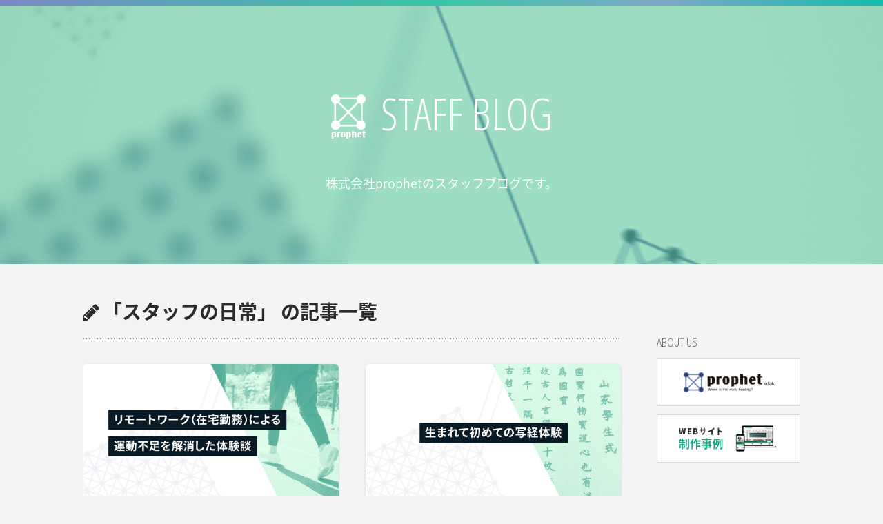

--- FILE ---
content_type: text/html; charset=UTF-8
request_url: https://blog.prophet.jp/category/daily/
body_size: 10710
content:
<!DOCTYPE html>
<html lang="ja-JP" dir="ltr">
<head prefix="og: http://ogp.me/ns# fb: http://ogp.me/ns/fb# article: http://ogp.me/ns/article#">
<meta charset="utf-8">
<meta http-equiv="X-UA-Compatible" content="IE=edge,chrome=1">
<meta name="viewport" content="width=device-width, initial-scale=1.0">
<title>スタッフの日常｜ prophet STAFF BLOG</title>
<meta name="keywords" content="スタッフの日常,在宅勤務,運動,運動不足,港区,ウェブ制作,システム開発,インフラ構築,WEBサイト制作,開発,AWS,PHP,MySQL,Wordpress,東京,都内,田町,Webデザイン">
<meta name="description" content="「スタッフの日常」による記事一覧です">
<meta property="og:locale" content="ja_JP">
<meta property="og:title" content="スタッフの日常">
<meta property="og:site_name" content="prophet STAFF BLOG">
<meta property="og:url" content="https://blog.prophet.jp/category/daily/">
<meta property="og:description" content="「スタッフの日常」による記事一覧です">
<meta property="og:type" content="website">
<meta property="og:image" content="http://blog.prophet.jp/ogp.png">
<meta name="twitter:card" content="summary_large_image">
<meta name="twitter:site" content="@prophetism">
<meta name="twitter:title" content="スタッフの日常">
<meta name="twitter:description" content="「スタッフの日常」による記事一覧です">
<meta name="twitter:image:src" content="http://blog.prophet.jp/ogp.png">
<link rel="stylesheet" media="screen" href="/css/animate.min.css">
<link rel="stylesheet" media="screen" href="/css/font-awesome.min.css">
<link rel="stylesheet" media="screen" href="/css/base.css">
<link rel="stylesheet" media="screen" href="/css/layout.css">
<link rel="stylesheet" media="screen" href="/css/style.css">
<link rel="stylesheet" media="screen" href="//fonts.googleapis.com/css?family=Open+Sans+Condensed:300,300italic,700">
<link rel="stylesheet" href="//fonts.googleapis.com/css?family=Dosis:400,500,700,800">

<!--[if lt IE 9]><script src="//html5shim.googlecode.com/svn/trunk/html5.js"></script><![endif]-->
<!--[if lt IE 9]><script src="//ajax.googleapis.com/ajax/libs/jquery/1.10.2/jquery.min.js"></script><![endif]-->

<script src="//ajax.googleapis.com/ajax/libs/jquery/2.1.4/jquery.min.js"></script>

<!-- Google tag (gtag.js) -->
<script async src="https://www.googletagmanager.com/gtag/js?id=G-7TBY3RL3Y2"></script>
<script>
  window.dataLayer = window.dataLayer || [];
  function gtag(){dataLayer.push(arguments);}
  gtag('js', new Date());
  gtag('config', 'G-7TBY3RL3Y2');
  gtag('config', 'UA-443765-8');
</script>

<meta name='robots' content='max-image-preview:large' />
<script id="wpp-js" src="https://blog.prophet.jp/wp-content/plugins/wordpress-popular-posts/assets/js/wpp.min.js?ver=7.1.0" data-sampling="0" data-sampling-rate="100" data-api-url="https://blog.prophet.jp/wp-json/wordpress-popular-posts" data-post-id="0" data-token="45860b5c5e" data-lang="0" data-debug="0" type="text/javascript"></script>
<link rel='stylesheet' id='wp-block-library-css' href='https://blog.prophet.jp/wp-includes/css/dist/block-library/style.min.css?ver=6.3.7' type='text/css' media='all' />
<style id='classic-theme-styles-inline-css' type='text/css'>
/*! This file is auto-generated */
.wp-block-button__link{color:#fff;background-color:#32373c;border-radius:9999px;box-shadow:none;text-decoration:none;padding:calc(.667em + 2px) calc(1.333em + 2px);font-size:1.125em}.wp-block-file__button{background:#32373c;color:#fff;text-decoration:none}
</style>
<style id='global-styles-inline-css' type='text/css'>
body{--wp--preset--color--black: #000000;--wp--preset--color--cyan-bluish-gray: #abb8c3;--wp--preset--color--white: #ffffff;--wp--preset--color--pale-pink: #f78da7;--wp--preset--color--vivid-red: #cf2e2e;--wp--preset--color--luminous-vivid-orange: #ff6900;--wp--preset--color--luminous-vivid-amber: #fcb900;--wp--preset--color--light-green-cyan: #7bdcb5;--wp--preset--color--vivid-green-cyan: #00d084;--wp--preset--color--pale-cyan-blue: #8ed1fc;--wp--preset--color--vivid-cyan-blue: #0693e3;--wp--preset--color--vivid-purple: #9b51e0;--wp--preset--gradient--vivid-cyan-blue-to-vivid-purple: linear-gradient(135deg,rgba(6,147,227,1) 0%,rgb(155,81,224) 100%);--wp--preset--gradient--light-green-cyan-to-vivid-green-cyan: linear-gradient(135deg,rgb(122,220,180) 0%,rgb(0,208,130) 100%);--wp--preset--gradient--luminous-vivid-amber-to-luminous-vivid-orange: linear-gradient(135deg,rgba(252,185,0,1) 0%,rgba(255,105,0,1) 100%);--wp--preset--gradient--luminous-vivid-orange-to-vivid-red: linear-gradient(135deg,rgba(255,105,0,1) 0%,rgb(207,46,46) 100%);--wp--preset--gradient--very-light-gray-to-cyan-bluish-gray: linear-gradient(135deg,rgb(238,238,238) 0%,rgb(169,184,195) 100%);--wp--preset--gradient--cool-to-warm-spectrum: linear-gradient(135deg,rgb(74,234,220) 0%,rgb(151,120,209) 20%,rgb(207,42,186) 40%,rgb(238,44,130) 60%,rgb(251,105,98) 80%,rgb(254,248,76) 100%);--wp--preset--gradient--blush-light-purple: linear-gradient(135deg,rgb(255,206,236) 0%,rgb(152,150,240) 100%);--wp--preset--gradient--blush-bordeaux: linear-gradient(135deg,rgb(254,205,165) 0%,rgb(254,45,45) 50%,rgb(107,0,62) 100%);--wp--preset--gradient--luminous-dusk: linear-gradient(135deg,rgb(255,203,112) 0%,rgb(199,81,192) 50%,rgb(65,88,208) 100%);--wp--preset--gradient--pale-ocean: linear-gradient(135deg,rgb(255,245,203) 0%,rgb(182,227,212) 50%,rgb(51,167,181) 100%);--wp--preset--gradient--electric-grass: linear-gradient(135deg,rgb(202,248,128) 0%,rgb(113,206,126) 100%);--wp--preset--gradient--midnight: linear-gradient(135deg,rgb(2,3,129) 0%,rgb(40,116,252) 100%);--wp--preset--font-size--small: 13px;--wp--preset--font-size--medium: 20px;--wp--preset--font-size--large: 36px;--wp--preset--font-size--x-large: 42px;--wp--preset--spacing--20: 0.44rem;--wp--preset--spacing--30: 0.67rem;--wp--preset--spacing--40: 1rem;--wp--preset--spacing--50: 1.5rem;--wp--preset--spacing--60: 2.25rem;--wp--preset--spacing--70: 3.38rem;--wp--preset--spacing--80: 5.06rem;--wp--preset--shadow--natural: 6px 6px 9px rgba(0, 0, 0, 0.2);--wp--preset--shadow--deep: 12px 12px 50px rgba(0, 0, 0, 0.4);--wp--preset--shadow--sharp: 6px 6px 0px rgba(0, 0, 0, 0.2);--wp--preset--shadow--outlined: 6px 6px 0px -3px rgba(255, 255, 255, 1), 6px 6px rgba(0, 0, 0, 1);--wp--preset--shadow--crisp: 6px 6px 0px rgba(0, 0, 0, 1);}:where(.is-layout-flex){gap: 0.5em;}:where(.is-layout-grid){gap: 0.5em;}body .is-layout-flow > .alignleft{float: left;margin-inline-start: 0;margin-inline-end: 2em;}body .is-layout-flow > .alignright{float: right;margin-inline-start: 2em;margin-inline-end: 0;}body .is-layout-flow > .aligncenter{margin-left: auto !important;margin-right: auto !important;}body .is-layout-constrained > .alignleft{float: left;margin-inline-start: 0;margin-inline-end: 2em;}body .is-layout-constrained > .alignright{float: right;margin-inline-start: 2em;margin-inline-end: 0;}body .is-layout-constrained > .aligncenter{margin-left: auto !important;margin-right: auto !important;}body .is-layout-constrained > :where(:not(.alignleft):not(.alignright):not(.alignfull)){max-width: var(--wp--style--global--content-size);margin-left: auto !important;margin-right: auto !important;}body .is-layout-constrained > .alignwide{max-width: var(--wp--style--global--wide-size);}body .is-layout-flex{display: flex;}body .is-layout-flex{flex-wrap: wrap;align-items: center;}body .is-layout-flex > *{margin: 0;}body .is-layout-grid{display: grid;}body .is-layout-grid > *{margin: 0;}:where(.wp-block-columns.is-layout-flex){gap: 2em;}:where(.wp-block-columns.is-layout-grid){gap: 2em;}:where(.wp-block-post-template.is-layout-flex){gap: 1.25em;}:where(.wp-block-post-template.is-layout-grid){gap: 1.25em;}.has-black-color{color: var(--wp--preset--color--black) !important;}.has-cyan-bluish-gray-color{color: var(--wp--preset--color--cyan-bluish-gray) !important;}.has-white-color{color: var(--wp--preset--color--white) !important;}.has-pale-pink-color{color: var(--wp--preset--color--pale-pink) !important;}.has-vivid-red-color{color: var(--wp--preset--color--vivid-red) !important;}.has-luminous-vivid-orange-color{color: var(--wp--preset--color--luminous-vivid-orange) !important;}.has-luminous-vivid-amber-color{color: var(--wp--preset--color--luminous-vivid-amber) !important;}.has-light-green-cyan-color{color: var(--wp--preset--color--light-green-cyan) !important;}.has-vivid-green-cyan-color{color: var(--wp--preset--color--vivid-green-cyan) !important;}.has-pale-cyan-blue-color{color: var(--wp--preset--color--pale-cyan-blue) !important;}.has-vivid-cyan-blue-color{color: var(--wp--preset--color--vivid-cyan-blue) !important;}.has-vivid-purple-color{color: var(--wp--preset--color--vivid-purple) !important;}.has-black-background-color{background-color: var(--wp--preset--color--black) !important;}.has-cyan-bluish-gray-background-color{background-color: var(--wp--preset--color--cyan-bluish-gray) !important;}.has-white-background-color{background-color: var(--wp--preset--color--white) !important;}.has-pale-pink-background-color{background-color: var(--wp--preset--color--pale-pink) !important;}.has-vivid-red-background-color{background-color: var(--wp--preset--color--vivid-red) !important;}.has-luminous-vivid-orange-background-color{background-color: var(--wp--preset--color--luminous-vivid-orange) !important;}.has-luminous-vivid-amber-background-color{background-color: var(--wp--preset--color--luminous-vivid-amber) !important;}.has-light-green-cyan-background-color{background-color: var(--wp--preset--color--light-green-cyan) !important;}.has-vivid-green-cyan-background-color{background-color: var(--wp--preset--color--vivid-green-cyan) !important;}.has-pale-cyan-blue-background-color{background-color: var(--wp--preset--color--pale-cyan-blue) !important;}.has-vivid-cyan-blue-background-color{background-color: var(--wp--preset--color--vivid-cyan-blue) !important;}.has-vivid-purple-background-color{background-color: var(--wp--preset--color--vivid-purple) !important;}.has-black-border-color{border-color: var(--wp--preset--color--black) !important;}.has-cyan-bluish-gray-border-color{border-color: var(--wp--preset--color--cyan-bluish-gray) !important;}.has-white-border-color{border-color: var(--wp--preset--color--white) !important;}.has-pale-pink-border-color{border-color: var(--wp--preset--color--pale-pink) !important;}.has-vivid-red-border-color{border-color: var(--wp--preset--color--vivid-red) !important;}.has-luminous-vivid-orange-border-color{border-color: var(--wp--preset--color--luminous-vivid-orange) !important;}.has-luminous-vivid-amber-border-color{border-color: var(--wp--preset--color--luminous-vivid-amber) !important;}.has-light-green-cyan-border-color{border-color: var(--wp--preset--color--light-green-cyan) !important;}.has-vivid-green-cyan-border-color{border-color: var(--wp--preset--color--vivid-green-cyan) !important;}.has-pale-cyan-blue-border-color{border-color: var(--wp--preset--color--pale-cyan-blue) !important;}.has-vivid-cyan-blue-border-color{border-color: var(--wp--preset--color--vivid-cyan-blue) !important;}.has-vivid-purple-border-color{border-color: var(--wp--preset--color--vivid-purple) !important;}.has-vivid-cyan-blue-to-vivid-purple-gradient-background{background: var(--wp--preset--gradient--vivid-cyan-blue-to-vivid-purple) !important;}.has-light-green-cyan-to-vivid-green-cyan-gradient-background{background: var(--wp--preset--gradient--light-green-cyan-to-vivid-green-cyan) !important;}.has-luminous-vivid-amber-to-luminous-vivid-orange-gradient-background{background: var(--wp--preset--gradient--luminous-vivid-amber-to-luminous-vivid-orange) !important;}.has-luminous-vivid-orange-to-vivid-red-gradient-background{background: var(--wp--preset--gradient--luminous-vivid-orange-to-vivid-red) !important;}.has-very-light-gray-to-cyan-bluish-gray-gradient-background{background: var(--wp--preset--gradient--very-light-gray-to-cyan-bluish-gray) !important;}.has-cool-to-warm-spectrum-gradient-background{background: var(--wp--preset--gradient--cool-to-warm-spectrum) !important;}.has-blush-light-purple-gradient-background{background: var(--wp--preset--gradient--blush-light-purple) !important;}.has-blush-bordeaux-gradient-background{background: var(--wp--preset--gradient--blush-bordeaux) !important;}.has-luminous-dusk-gradient-background{background: var(--wp--preset--gradient--luminous-dusk) !important;}.has-pale-ocean-gradient-background{background: var(--wp--preset--gradient--pale-ocean) !important;}.has-electric-grass-gradient-background{background: var(--wp--preset--gradient--electric-grass) !important;}.has-midnight-gradient-background{background: var(--wp--preset--gradient--midnight) !important;}.has-small-font-size{font-size: var(--wp--preset--font-size--small) !important;}.has-medium-font-size{font-size: var(--wp--preset--font-size--medium) !important;}.has-large-font-size{font-size: var(--wp--preset--font-size--large) !important;}.has-x-large-font-size{font-size: var(--wp--preset--font-size--x-large) !important;}
.wp-block-navigation a:where(:not(.wp-element-button)){color: inherit;}
:where(.wp-block-post-template.is-layout-flex){gap: 1.25em;}:where(.wp-block-post-template.is-layout-grid){gap: 1.25em;}
:where(.wp-block-columns.is-layout-flex){gap: 2em;}:where(.wp-block-columns.is-layout-grid){gap: 2em;}
.wp-block-pullquote{font-size: 1.5em;line-height: 1.6;}
</style>
<link rel='stylesheet' id='toc-screen-css' href='https://blog.prophet.jp/wp-content/plugins/table-of-contents-plus/screen.min.css?ver=2408' type='text/css' media='all' />
<style id='toc-screen-inline-css' type='text/css'>
div#toc_container {background: #fbfbfb;border: 1px solid #e0e0e0;width: 100%;}div#toc_container ul li {font-size: 90%;}div#toc_container p.toc_title {color: #2b2b2b;}div#toc_container p.toc_title a,div#toc_container ul.toc_list a {color: #00a584;}div#toc_container p.toc_title a:hover,div#toc_container ul.toc_list a:hover {color: #00a584;}div#toc_container p.toc_title a:hover,div#toc_container ul.toc_list a:hover {color: #00a584;}div#toc_container p.toc_title a:visited,div#toc_container ul.toc_list a:visited {color: #007e65;}
</style>
<link rel='stylesheet' id='wp-pagenavi-css' href='https://blog.prophet.jp/wp-content/plugins/wp-pagenavi/pagenavi-css.css?ver=2.70' type='text/css' media='all' />
<link rel='stylesheet' id='wordpress-popular-posts-css-css' href='https://blog.prophet.jp/wp-content/plugins/wordpress-popular-posts/assets/css/wpp.css?ver=7.1.0' type='text/css' media='all' />
<link rel='stylesheet' id='heateor_sss_frontend_css-css' href='https://blog.prophet.jp/wp-content/plugins/sassy-social-share/public/css/sassy-social-share-public.css?ver=3.3.69' type='text/css' media='all' />
<style id='heateor_sss_frontend_css-inline-css' type='text/css'>
.heateor_sss_button_instagram span.heateor_sss_svg,a.heateor_sss_instagram span.heateor_sss_svg{background:radial-gradient(circle at 30% 107%,#fdf497 0,#fdf497 5%,#fd5949 45%,#d6249f 60%,#285aeb 90%)}.heateor_sss_horizontal_sharing .heateor_sss_svg,.heateor_sss_standard_follow_icons_container .heateor_sss_svg{color:#fff;border-width:0px;border-style:solid;border-color:transparent}.heateor_sss_horizontal_sharing .heateorSssTCBackground{color:#666}.heateor_sss_horizontal_sharing span.heateor_sss_svg:hover,.heateor_sss_standard_follow_icons_container span.heateor_sss_svg:hover{border-color:transparent;}.heateor_sss_vertical_sharing span.heateor_sss_svg,.heateor_sss_floating_follow_icons_container span.heateor_sss_svg{color:#fff;border-width:0px;border-style:solid;border-color:transparent;}.heateor_sss_vertical_sharing .heateorSssTCBackground{color:#666;}.heateor_sss_vertical_sharing span.heateor_sss_svg:hover,.heateor_sss_floating_follow_icons_container span.heateor_sss_svg:hover{border-color:transparent;}@media screen and (max-width:783px) {.heateor_sss_vertical_sharing{display:none!important}}
</style>
<link rel="https://api.w.org/" href="https://blog.prophet.jp/wp-json/" /><link rel="alternate" type="application/json" href="https://blog.prophet.jp/wp-json/wp/v2/categories/272" />            <style id="wpp-loading-animation-styles">@-webkit-keyframes bgslide{from{background-position-x:0}to{background-position-x:-200%}}@keyframes bgslide{from{background-position-x:0}to{background-position-x:-200%}}.wpp-widget-block-placeholder,.wpp-shortcode-placeholder{margin:0 auto;width:60px;height:3px;background:#dd3737;background:linear-gradient(90deg,#dd3737 0%,#571313 10%,#dd3737 100%);background-size:200% auto;border-radius:3px;-webkit-animation:bgslide 1s infinite linear;animation:bgslide 1s infinite linear}</style>
            <link rel="icon" href="https://blog.prophet.jp/wp-content/uploads/2024/09/cropped-favicon-32x32.png" sizes="32x32" />
<link rel="icon" href="https://blog.prophet.jp/wp-content/uploads/2024/09/cropped-favicon-192x192.png" sizes="192x192" />
<link rel="apple-touch-icon" href="https://blog.prophet.jp/wp-content/uploads/2024/09/cropped-favicon-180x180.png" />
<meta name="msapplication-TileImage" content="https://blog.prophet.jp/wp-content/uploads/2024/09/cropped-favicon-270x270.png" />
</head>


<body id="body">
<a id="top"></a>
<header id="header" class="" role="banner">
<a href="/" class="ttl-index wow">
<span class="ef">STAFF BLOG</span>
<span class="desc">株式会社prophetのスタッフブログです。</span>
</a>
</header><!-- / #header -->

<div id="content">

<main id="main" role="main">

<article id="blog" class="wow fadeIn">

	<h2 class="ttl-content ub"><i class="fa fa-pencil"></i>「スタッフの日常」 の記事一覧</h2>



<ul class="list article col1">




<li class=" fadeInUp" data-wow-duration="0.8s">
<div class="li_inner">
<figure class="thumbs"><a href="https://blog.prophet.jp/4606/">
<div class="tmb-box">
<img src="https://blog.prophet.jp/wp-content/uploads/2024/12/eyecatch-default-v1.1-20241206.jpg" data-alias="img01" class="object-fit-img">    
</div></a></figure>
<div class="txt">
<a href="https://blog.prophet.jp/4606/">
<h3>
リモートワーク（在宅勤務）による運動不足を解消した体験談</h3>
<p>
はじめに
prophetではリモートワーク（在宅勤務）できる環境にあり(部署単位やチーム先による)、大半の人が利用しています。しかし、リモ…</p>
</a>
<div class="meta"><div class="label cat-daily"><a href="https://blog.prophet.jp/category/daily/">スタッフの日常</a></div><time datetime="2024-12-05-Thu" class="date"><i class="fa fa-clock-o"></i>2024-12-05-Thu</time></div>
</div>
</div>
</li>

<li class=" fadeInUp" data-wow-duration="0.8s">
<div class="li_inner">
<figure class="thumbs"><a href="https://blog.prophet.jp/4585/">
<div class="tmb-box">
<img src="https://blog.prophet.jp/wp-content/uploads/2024/11/eyecatch-default-v1.1-20241112-1.jpg" data-alias="img01" class="object-fit-img">    
</div></a></figure>
<div class="txt">
<a href="https://blog.prophet.jp/4585/">
<h3>
生まれて初めての写経体験</h3>
<p>


はじめに



私の母が写経体験に参加すると聞き、面白そうだと思い一緒に参加してきました。会場は都営地下鉄三田線の西巣鴨駅に位置する、…</p>
</a>
<div class="meta"><div class="label cat-daily"><a href="https://blog.prophet.jp/category/daily/">スタッフの日常</a></div><time datetime="2024-11-12-Tue" class="date"><i class="fa fa-clock-o"></i>2024-11-12-Tue</time></div>
</div>
</div>
</li>

<li class=" fadeInUp" data-wow-duration="0.8s">
<div class="li_inner">
<figure class="thumbs"><a href="https://blog.prophet.jp/3762/">
<div class="tmb-box">
<img src="https://blog.prophet.jp/wp-content/uploads/2021/12/application-blog.png" data-alias="img01" class="object-fit-img">    
</div></a></figure>
<div class="txt">
<a href="https://blog.prophet.jp/3762/">
<h3>
インストールして損はない！作業効率UP間違いなし！Mac無料アプリ5選</h3>
<p>
アプリと言えばスマホを使う上で絶対に欠かせないものというイメージが定着していますが、スマホだけではなくMac用にも様々な便利アプリが存在し…</p>
</a>
<div class="meta"><div class="label cat-daily"><a href="https://blog.prophet.jp/category/daily/">スタッフの日常</a></div><time datetime="2021-12-20-Mon" class="date"><i class="fa fa-clock-o"></i>2021-12-20-Mon</time></div>
</div>
</div>
</li>

<li class=" fadeInUp" data-wow-duration="0.8s">
<div class="li_inner">
<figure class="thumbs"><a href="https://blog.prophet.jp/3585/">
<div class="tmb-box">
<img src="https://blog.prophet.jp/wp-content/uploads/2021/07/a1d78f3f1c176aaa97597faf3738c6b9.jpg" data-alias="img01" class="object-fit-img">    
</div></a></figure>
<div class="txt">
<a href="https://blog.prophet.jp/3585/">
<h3>
長時間のデスクワークにおすすめしたいメリットだらけのPCスタンド！</h3>
<p>
肩こりや腰痛を軽減し、作業の効率化アップ
自宅でも、職場でも長時間PCを使用していると、どうしても姿勢が悪くなり、肩こりや腰痛などの様々な…</p>
</a>
<div class="meta"><div class="label cat-daily"><a href="https://blog.prophet.jp/category/daily/">スタッフの日常</a></div><time datetime="2021-07-15-Thu" class="date"><i class="fa fa-clock-o"></i>2021-07-15-Thu</time></div>
</div>
</div>
</li>

<li class=" fadeInUp" data-wow-duration="0.8s">
<div class="li_inner">
<figure class="thumbs"><a href="https://blog.prophet.jp/3404/">
<div class="tmb-box">
<img src="https://blog.prophet.jp/wp-content/uploads/2021/05/thumbs-20210517.jpg" data-alias="img01" class="object-fit-img">    
</div></a></figure>
<div class="txt">
<a href="https://blog.prophet.jp/3404/">
<h3>
フルリモートワークしながら産休・育休したWebデザイナーによる、おすすめアイテム10選</h3>
<p>




Web制作チーム デザイナーのsuzukiです。私は夫の転勤を機に2018年から本社のある東京を離れ、大阪でフルリモートで働いてい…</p>
</a>
<div class="meta"><div class="label cat-daily"><a href="https://blog.prophet.jp/category/daily/">スタッフの日常</a></div><time datetime="2021-05-20-Thu" class="date"><i class="fa fa-clock-o"></i>2021-05-20-Thu</time></div>
</div>
</div>
</li>

<li class=" fadeInUp" data-wow-duration="0.8s">
<div class="li_inner">
<figure class="thumbs"><a href="https://blog.prophet.jp/3315/">
<div class="tmb-box">
<img src="https://blog.prophet.jp/wp-content/uploads/2020/10/066803cb636161f2f97a178713d8cb3c.png" data-alias="img01" class="object-fit-img">    
</div></a></figure>
<div class="txt">
<a href="https://blog.prophet.jp/3315/">
<h3>
スマホ決済の便利さと確認と。</h3>
<p>
先日お店で弁当を購入した。
 
「ピピッ」という音と共に
店員さんの「あれ？」という反応。少し間が開いたのち、
「すみません、もう一度タッ…</p>
</a>
<div class="meta"><div class="label cat-daily"><a href="https://blog.prophet.jp/category/daily/">スタッフの日常</a></div><time datetime="2020-10-14-Wed" class="date"><i class="fa fa-clock-o"></i>2020-10-14-Wed</time></div>
</div>
</div>
</li>

<li class=" fadeInUp" data-wow-duration="0.8s">
<div class="li_inner">
<figure class="thumbs"><a href="https://blog.prophet.jp/3262/">
<div class="tmb-box">
<img src="https://blog.prophet.jp/wp-content/uploads/2017/06/IMG_20170623_220848523.jpg" data-alias="img01" class="object-fit-img">    
</div></a></figure>
<div class="txt">
<a href="https://blog.prophet.jp/3262/">
<h3>
目指せ高橋名人！</h3>
<p>壊れたマウスを分解して見せびらかしていたら、話の流れでクリックカウンターを作ることになりました。
チャレンジしてみてください。
もしクリ…</p>
</a>
<div class="meta"><div class="label cat-daily"><a href="https://blog.prophet.jp/category/daily/">スタッフの日常</a></div><time datetime="2017-06-23-Fri" class="date"><i class="fa fa-clock-o"></i>2017-06-23-Fri</time></div>
</div>
</div>
</li>

<li class=" fadeInUp" data-wow-duration="0.8s">
<div class="li_inner">
<figure class="thumbs"><a href="https://blog.prophet.jp/2970/">
<div class="tmb-box">
<img src="https://blog.prophet.jp/wp-content/uploads/2017/03/20170331.jpg" data-alias="img01" class="object-fit-img">    
</div></a></figure>
<div class="txt">
<a href="https://blog.prophet.jp/2970/">
<h3>
【音楽フェス】最後のパンクスプリング行ってみた</h3>
<p>先日に催されたパンクスプリング2017東京公演に行ってきましたので会場の雰囲気を中心に書きます。
また、あまり馴染みにないと思う人が多いと…</p>
</a>
<div class="meta"><div class="label cat-daily"><a href="https://blog.prophet.jp/category/daily/">スタッフの日常</a></div><time datetime="2017-03-31-Fri" class="date"><i class="fa fa-clock-o"></i>2017-03-31-Fri</time></div>
</div>
</div>
</li>

<li class=" fadeInUp" data-wow-duration="0.8s">
<div class="li_inner">
<figure class="thumbs"><a href="https://blog.prophet.jp/2930/">
<div class="tmb-box">
<img src="https://blog.prophet.jp/wp-content/uploads/2017/03/Fotolia_116902994_Subscription_Monthly_M.jpg" data-alias="img01" class="object-fit-img">    
</div></a></figure>
<div class="txt">
<a href="https://blog.prophet.jp/2930/">
<h3>
人生は短い</h3>
<p>人間に与えられた時間は、束の間の虹のごとくである。ルキウス・アンナエウス・セネカ

大層なタイトルつけてますが大層な内容ではないので気に…</p>
</a>
<div class="meta"><div class="label cat-daily"><a href="https://blog.prophet.jp/category/daily/">スタッフの日常</a></div><time datetime="2017-03-28-Tue" class="date"><i class="fa fa-clock-o"></i>2017-03-28-Tue</time></div>
</div>
</div>
</li>

<li class=" fadeInUp" data-wow-duration="0.8s">
<div class="li_inner">
<figure class="thumbs"><a href="https://blog.prophet.jp/2854/">
<div class="tmb-box">
<img src="https://blog.prophet.jp/wp-content/uploads/2017/03/IMG_1506-e1490169473470.jpg" data-alias="img01" class="object-fit-img">    
</div></a></figure>
<div class="txt">
<a href="https://blog.prophet.jp/2854/">
<h3>
俺のキャンプ_vol5</h3>
<p>またもや、ご無沙汰してしまいました。

シリーズ第五回となります。
俺のキャンプシリーズ
俺のキャンプ_vol1
俺のキャンプ_v…</p>
</a>
<div class="meta"><div class="label cat-daily"><a href="https://blog.prophet.jp/category/daily/">スタッフの日常</a></div><time datetime="2017-03-22-Wed" class="date"><i class="fa fa-clock-o"></i>2017-03-22-Wed</time></div>
</div>
</div>
</li>
</ul><!-- / .list article 1col -->



<div class='wp-pagenavi' role='navigation'>
<span class='pages'>1 / 6</span><span aria-current='page' class='current'>1</span><a class="page larger" title="ページ 2" href="https://blog.prophet.jp/category/daily/page/2/">2</a><a class="page larger" title="ページ 3" href="https://blog.prophet.jp/category/daily/page/3/">3</a><a class="page larger" title="ページ 4" href="https://blog.prophet.jp/category/daily/page/4/">4</a><a class="page larger" title="ページ 5" href="https://blog.prophet.jp/category/daily/page/5/">5</a><span class='extend'>...</span><a class="nextpostslink" rel="next" aria-label="次のページ" href="https://blog.prophet.jp/category/daily/page/2/">&raquo;</a><a class="last" aria-label="Last Page" href="https://blog.prophet.jp/category/daily/page/6/">最後 &raquo;</a>
</div>
</article><!-- / #blog -->

</main><!-- / #main -->

<div id="sub">
<div class="search sp-on">
<h2 class="ttl-normal normal"><span class="libre">SEARCH</span></h2>
<form role="search" method="get" id="searchform" class="searchform" action="/">
<input type="text" value="" name="s" id="s" placeholder="記事を検索" />
<input type="submit" id="searchsubmit" value="search" />
</form>
</div>

<aside class="bnr sp-off">
<h2 class="ttl-normal normal"><span class="libre">ABOUT US</span></h2>
<ul>
<li><a href="http://www.prophet.jp/" target="_blank"><img src="/img/bnr-prophet.png" alt="株式会社prophet"></a></li>
<li><a href="http://web.prophet.jp/case/" target="_blank"><img src="/img/bnr-works.png" alt="株式会社prophet WEBサイト制作事例"></a></li>

<li><!-- facebook -->
<div class="fb-like" data-href="https://www.facebook.com/www.prophet.jp" data-layout="button" data-action="like" data-show-faces="true" data-share="true"></div></li>
<li><!-- twitter -->
<a href="https://twitter.com/prophetism" class="twitter-follow-button" data-show-count="false">Follow @prophetism</a>
<script>!function(d,s,id){var js,fjs=d.getElementsByTagName(s)[0],p=/^http:/.test(d.location)?'http':'https';if(!d.getElementById(id)){js=d.createElement(s);js.id=id;js.src=p+'://platform.twitter.com/widgets.js';fjs.parentNode.insertBefore(js,fjs);}}(document, 'script', 'twitter-wjs');</script>
</li>
</ul>
</aside><!-- / .bnr -->

<div class="search sp-off">
<h2 class="ttl-normal normal"><span class="libre">SEARCH</span></h2>
<form role="search" method="get" id="searchform" class="searchform" action="/">
<input type="text" value="" name="s" id="s" placeholder="記事を検索" />
<input type="submit" id="searchsubmit" value="search" />
</form>
</div>

<nav id="nav-gl" role="navigation">
<h2 class="ttl-normal normal"><span class="libre">CATEGORY</span></h2>
<ul id="nav-gl-list">
	<li class="cat-item cat-item-269"><a href="https://blog.prophet.jp/category/it_infrastructure/">ITインフラ (16)</a>
</li>
	<li class="cat-item cat-item-270"><a href="https://blog.prophet.jp/category/web_production/">Web制作 (14)</a>
</li>
	<li class="cat-item cat-item-80"><a href="https://blog.prophet.jp/category/introduction/">お仕事紹介 (19)</a>
</li>
	<li class="cat-item cat-item-2"><a href="https://blog.prophet.jp/category/info/">お知らせ (3)</a>
</li>
	<li class="cat-item cat-item-268"><a href="https://blog.prophet.jp/category/system_development/">システム開発 (13)</a>
</li>
	<li class="cat-item cat-item-272 current-cat"><a aria-current="page" href="https://blog.prophet.jp/category/daily/">スタッフの日常 (51)</a>
</li>
	<li class="cat-item cat-item-271"><a href="https://blog.prophet.jp/category/other_technology/">その他の技術記事 (7)</a>
</li>
	<li class="cat-item cat-item-6"><a href="https://blog.prophet.jp/category/event/">社外活動 (6)</a>
</li>
</ul>
</nav><!-- / #nav-gl -->

<aside class="tagcloud">
<h2 class="ttl-normal normal"><span class="libre">TAG</span></h2>
<a href="https://blog.prophet.jp/tag/%e8%b6%a3%e5%91%b3/" class="tag-cloud-link tag-link-139 tag-link-position-1" style="font-size: 13.833333333333pt;" aria-label="趣味 (6個の項目)">趣味</a>
<a href="https://blog.prophet.jp/tag/%e3%82%a4%e3%83%b3%e3%83%95%e3%83%a9/" class="tag-cloud-link tag-link-16 tag-link-position-2" style="font-size: 22pt;" aria-label="インフラ (15個の項目)">インフラ</a>
<a href="https://blog.prophet.jp/tag/aws/" class="tag-cloud-link tag-link-98 tag-link-position-3" style="font-size: 10.333333333333pt;" aria-label="AWS (4個の項目)">AWS</a>
<a href="https://blog.prophet.jp/tag/mod_dosdetector/" class="tag-cloud-link tag-link-59 tag-link-position-4" style="font-size: 8pt;" aria-label="mod_dosdetector (3個の項目)">mod_dosdetector</a>
<a href="https://blog.prophet.jp/tag/ts%e9%83%a8/" class="tag-cloud-link tag-link-75 tag-link-position-5" style="font-size: 13.833333333333pt;" aria-label="TS部 (6個の項目)">TS部</a>
<a href="https://blog.prophet.jp/tag/%e3%83%a9%e3%83%b3%e3%83%8b%e3%83%b3%e3%82%b0/" class="tag-cloud-link tag-link-140 tag-link-position-6" style="font-size: 8pt;" aria-label="ランニング (3個の項目)">ランニング</a>
<a href="https://blog.prophet.jp/tag/%e3%83%88%e3%83%a9%e3%83%83%e3%82%af%e3%83%9c%e3%83%bc%e3%83%ab/" class="tag-cloud-link tag-link-25 tag-link-position-7" style="font-size: 10.333333333333pt;" aria-label="トラックボール (4個の項目)">トラックボール</a>
<a href="https://blog.prophet.jp/tag/web%e3%83%87%e3%82%b6%e3%82%a4%e3%83%8a%e3%83%bc/" class="tag-cloud-link tag-link-273 tag-link-position-8" style="font-size: 10.333333333333pt;" aria-label="Webデザイナー (4個の項目)">Webデザイナー</a>
<a href="https://blog.prophet.jp/tag/web%e5%88%b6%e4%bd%9c/" class="tag-cloud-link tag-link-67 tag-link-position-9" style="font-size: 17.333333333333pt;" aria-label="Web制作 (9個の項目)">Web制作</a>
<a href="https://blog.prophet.jp/tag/mac/" class="tag-cloud-link tag-link-324 tag-link-position-10" style="font-size: 8pt;" aria-label="Mac (3個の項目)">Mac</a>
<a href="https://blog.prophet.jp/tag/%e3%82%b3%e3%83%bc%e3%83%87%e3%82%a3%e3%83%b3%e3%82%b0/" class="tag-cloud-link tag-link-259 tag-link-position-11" style="font-size: 10.333333333333pt;" aria-label="コーディング (4個の項目)">コーディング</a>
<a href="https://blog.prophet.jp/tag/apache/" class="tag-cloud-link tag-link-31 tag-link-position-12" style="font-size: 15pt;" aria-label="apache (7個の項目)">apache</a>
<a href="https://blog.prophet.jp/tag/%e3%83%87%e3%82%b6%e3%82%a4%e3%83%b3/" class="tag-cloud-link tag-link-254 tag-link-position-13" style="font-size: 8pt;" aria-label="デザイン (3個の項目)">デザイン</a>
<a href="https://blog.prophet.jp/tag/%e9%98%b2%e5%85%b7/" class="tag-cloud-link tag-link-18 tag-link-position-14" style="font-size: 10.333333333333pt;" aria-label="防具 (4個の項目)">防具</a>
<a href="https://blog.prophet.jp/tag/ec2/" class="tag-cloud-link tag-link-99 tag-link-position-15" style="font-size: 8pt;" aria-label="EC2 (3個の項目)">EC2</a>
<a href="https://blog.prophet.jp/tag/dos%e3%82%a2%e3%82%bf%e3%83%83%e3%82%af/" class="tag-cloud-link tag-link-61 tag-link-position-16" style="font-size: 8pt;" aria-label="Dosアタック (3個の項目)">Dosアタック</a>
<a href="https://blog.prophet.jp/tag/%e3%82%ac%e3%82%b8%e3%82%a7%e3%83%83%e3%83%88/" class="tag-cloud-link tag-link-33 tag-link-position-17" style="font-size: 8pt;" aria-label="ガジェット (3個の項目)">ガジェット</a>
<a href="https://blog.prophet.jp/tag/%e3%82%ad%e3%83%a3%e3%83%b3%e3%83%97/" class="tag-cloud-link tag-link-19 tag-link-position-18" style="font-size: 12.2pt;" aria-label="キャンプ (5個の項目)">キャンプ</a>
<a href="https://blog.prophet.jp/tag/php/" class="tag-cloud-link tag-link-123 tag-link-position-19" style="font-size: 8pt;" aria-label="php (3個の項目)">php</a>
<a href="https://blog.prophet.jp/tag/%e4%bf%ba%e3%81%ae%e3%82%ad%e3%83%a3%e3%83%b3%e3%83%97/" class="tag-cloud-link tag-link-20 tag-link-position-20" style="font-size: 13.833333333333pt;" aria-label="俺のキャンプ (6個の項目)">俺のキャンプ</a>
<a href="https://blog.prophet.jp/tag/mysql/" class="tag-cloud-link tag-link-196 tag-link-position-21" style="font-size: 10.333333333333pt;" aria-label="MySQL (4個の項目)">MySQL</a>
<a href="https://blog.prophet.jp/tag/web%e3%83%87%e3%82%b6%e3%82%a4%e3%83%b3/" class="tag-cloud-link tag-link-243 tag-link-position-22" style="font-size: 13.833333333333pt;" aria-label="Webデザイン (6個の項目)">Webデザイン</a>
<a href="https://blog.prophet.jp/tag/mod_evasive/" class="tag-cloud-link tag-link-60 tag-link-position-23" style="font-size: 8pt;" aria-label="mod_evasive (3個の項目)">mod_evasive</a>
<a href="https://blog.prophet.jp/tag/%e6%ad%a6%e5%99%a8/" class="tag-cloud-link tag-link-26 tag-link-position-24" style="font-size: 16.166666666667pt;" aria-label="武器 (8個の項目)">武器</a>
<a href="https://blog.prophet.jp/tag/windows/" class="tag-cloud-link tag-link-34 tag-link-position-25" style="font-size: 13.833333333333pt;" aria-label="Windows (6個の項目)">Windows</a></aside>

<aside class="latest">
<h2 class="ttl-normal normal"><span class="libre">RECENT</span></h2>
<ul class="list latest">
<li class="">
<time datetime="2025-01-30-Thu" class="date">2025-01-30-Thu</time>
<a href="https://blog.prophet.jp/4649/">
<div class="txt">
<h3>MySQLでよく使用する比較演算子についてご紹介</h3>
</div>
</a>
</li>
<li class="">
<time datetime="2025-01-09-Thu" class="date">2025-01-09-Thu</time>
<a href="https://blog.prophet.jp/4631/">
<div class="txt">
<h3>エンジニア必見！実務で役立つGitコマンド5選を紹介</h3>
</div>
</a>
</li>
<li class="">
<time datetime="2024-12-05-Thu" class="date">2024-12-05-Thu</time>
<a href="https://blog.prophet.jp/4606/">
<div class="txt">
<h3>リモートワーク（在宅勤務）による運動不足を解消した体験談</h3>
</div>
</a>
</li>
<li class="">
<time datetime="2024-11-12-Tue" class="date">2024-11-12-Tue</time>
<a href="https://blog.prophet.jp/4585/">
<div class="txt">
<h3>生まれて初めての写経体験</h3>
</div>
</a>
</li>
<li class="">
<time datetime="2024-10-28-Mon" class="date">2024-10-28-Mon</time>
<a href="https://blog.prophet.jp/4531/">
<div class="txt">
<h3>Web制作周りの勉強になるポッドキャスト＆YouTubeチャンネル10選！</h3>
</div>
</a>
</li>
</ul><!-- / .list latest -->
</aside><!-- / .latest -->


<aside class="popular">
<h2>よく読まれている記事</h2>
<ul class="wpp-list">
<li class=""> <a href="https://blog.prophet.jp/4417/" class="wpp-post-title" target="_self">SVG Artistaを使用したSVGアニメーション作成</a> <span class="wpp-meta post-stats"></span></li>
<li class=""> <a href="https://blog.prophet.jp/3213/" class="wpp-post-title" target="_self">Windowsでgrepしたい。コマンドは使わずに簡単に。</a> <span class="wpp-meta post-stats"></span></li>
<li class=""> <a href="https://blog.prophet.jp/1151/" class="wpp-post-title" target="_self">インフラ構築やってみた（その1）。【SANスイッチのゾーン設定編】</a> <span class="wpp-meta post-stats"></span></li>
<li class=""> <a href="https://blog.prophet.jp/2033/" class="wpp-post-title" target="_self">apacheとtomcatでセッション連携エラー。mod_proxy_ajpを使用</a> <span class="wpp-meta post-stats"></span></li>
<li class=""> <a href="https://blog.prophet.jp/3173/" class="wpp-post-title" target="_self">phpの大容量ファイルアップロード（リクエスト）のサイズ最大値の制限解除</a> <span class="wpp-meta post-stats"></span></li>

</ul></aside>


<aside class="bnr sp-on">
<h2 class="ttl-normal normal"><span class="libre">ABOUT US</span></h2>
<ul>
<li><a href="http://www.prophet.jp/" target="_blank"><img src="/img/bnr-prophet.png" alt="株式会社prophet"></a></li>
<li><a href="http://web.prophet.jp/case/" target="_blank"><img src="/img/bnr-works.png" alt="株式会社prophet WEBサイト制作事例"></a></li>
<li><!-- facebook -->
<div id="fb-root"></div>
<script async defer crossorigin="anonymous" src="https://connect.facebook.net/us_EN/sdk.js#xfbml=1&version=v20.0" nonce="2vcy2htf"></script>
<div class="fb-like" data-href="https://facebook.com/www.prophet.jp" data-layout="button" data-action="like" data-show-faces="true" data-share="true"></div>
</li>
<li><!-- twitter -->
<a href="https://twitter.com/prophetism" class="twitter-follow-button" data-show-count="false">Follow @prophetism</a>
<script>!function(d,s,id){var js,fjs=d.getElementsByTagName(s)[0],p=/^http:/.test(d.location)?'http':'https';if(!d.getElementById(id)){js=d.createElement(s);js.id=id;js.src=p+'://platform.twitter.com/widgets.js';fjs.parentNode.insertBefore(js,fjs);}}(document, 'script', 'twitter-wjs');</script>
</li>
</ul>
</aside><!-- / .bnr -->
</div><!-- / #sub -->
</div><!-- / #content -->


<div id="goTop" class="wow flipInX"><a href="#top"><i class="fa fa-angle-up"></i></a></div>


<footer class="">
<div class="footer-head">
<a href="http://www.prophet.jp/" target="_blank" class="logo">株式会社prophet</a>
<div class="copy"><span>&copy; 2026 prophet Co.,Ltd.</span></div>
</div>
</footer><!-- / footer -->

<script src="/js/wow.min.js"></script>
<script src="/js/func.js"></script>
<script src="/js/ofi.min.js"></script>
<script src="//use.typekit.net/pmj6dti.js"></script>
<script>
  (function(d) {
    var config = {
      kitId: 'pmj6dti',
      scriptTimeout: 5000,
      async: true
    },
    h=d.documentElement,t=setTimeout(function(){h.className=h.className.replace(/\bwf-loading\b/g,"")+" wf-inactive";},config.scriptTimeout),tk=d.createElement("script"),f=false,s=d.getElementsByTagName("script")[0],a;h.className+=" wf-loading";tk.src='//use.typekit.net/'+config.kitId+'.js';tk.async=true;tk.onload=tk.onreadystatechange=function(){a=this.readyState;if(f||a&&a!="complete"&&a!="loaded")return;f=true;clearTimeout(t);try{Typekit.load(config)}catch(e){}};s.parentNode.insertBefore(tk,s)
  })(document);
</script>

<script>
  objectFitImages('img.object-fit-img');
</script>
</body>
</html>

--- FILE ---
content_type: text/css
request_url: https://blog.prophet.jp/css/base.css
body_size: 2788
content:
@charset "utf-8";
/* *******************************************************************

	CSS Information
		File Name: base.css

******************************************************************* */

/* [] reset
-----------------------*/
html, body, div, span, object, iframe, h1, h2, h3, h4, h5, h6, p, blockquote, pre, abbr, address, cite, code, del, dfn, em, img, ins, kbd, q, samp, small, strong, sub, sup, var, b, i, dl, dt, dd, ol, ul, li, fieldset, form, label, legend, table, caption, tbody, tfoot, thead, tr, th, td, article, aside, canvas, details, figcaption, figure, footer, header, hgroup, menu, nav, section, summary, time, mark, audio, video {
	padding: 0;
	margin: 0;
	border: 0;
	font-size: 100%;
	outline: 0;
}

ol, ul {
	list-style: none;
}

blockquote {
  background: #f9f9f9;
  border: 1px solid #e0e0e0;
  margin: 1.5em 0;
  padding: 4.0%;
  quotes: "\201C""\201D""\2018""\2019";
  font-family: serif;
}
blockquote:before {
  color: #00a584;
  content: open-quote;
  font-size: 4em;
  line-height: 0.1em;
  margin-right: 0.25em;
  vertical-align: -0.4em;
}
blockquote p {
  display: inline;
  font-style: italic;
  font-size: 95%;
}
blockquote cite {
	display: block;
	text-align: right;
	font-size: 90%;
}

a {
	color: #00a584;
	text-decoration: none;
}
a:hover { text-decoration: underline; }
a:link { color: #00a584; }
a:visited { color: #7c88c6; }
a:active { color: #00a584; }

img {
	font-size: 0;
	line-height: 0;
	vertical-align: top;
}

table {
	border-collapse: collapse;
	border-spacing: 0;
}

hr {
	height: 1px;
	padding: 0;
	margin: 1em 0;
	border: 0;
	border-top: 1px solid #cccccc;
	display: block;
}

input, select {
	vertical-align: middle;
}

p {
	word-wrap: break-word;
	margin-bottom: 3.2%;
}
	@media screen and (max-width: 767px) {
		p {
			margin-bottom: 11.2%;
		}
	}

/*p:last-child {
	margin-bottom: 0;
}*/

	@media screen and (max-width: 767px) {
		iframe {
			width: 100% !important;
			/*height: auto;*/

		}
	}


/* [] onoff
-----------------------*/
.sp-on {
	display: none !important;
}

	@media screen and (max-width: 767px) {
		.sp-on {
			display: block !important;
		}
		.sp-off {
			display: none !important;
		}
	}



/* [] font
-----------------------*/
/* font-family */
.libre {
	font-family: 'Open Sans Condensed', sans-serif;
}

.wf-loading {
	visibility: hidden;
}

.wf-active {
 	visibility: visible;
} 

/* [] fontawesome
-----------------------*/
.fa {
	margin-right: 5px;
}

/* [] global
-----------------------*/
* {
	-webkit-box-sizing: border-box;
	-moz-box-sizing: border-box;
	-o-box-sizing: border-box;
	-ms-box-sizing: border-box;
	box-sizing: border-box;
	-webkit-text-size-adjust: none;
}

/** selection color **/
::selection {
	background: #7d87c6;
	color: #fff;
}
::-moz-selection {
	background: #7d87c6;
	color: #fff;
}

/** placeholder color **/
input::-webkit-input-placeholder {
    color: #b4b4b4;
}
input::-moz-placeholder {
    color: #b4b4b4;
}
::-webkit-input-placeholder {
    color: #b4b4b4;
}
::-moz-placeholder {
    color: #b4b4b4;
}

/** clearfix **/
.cf:before,
.cf:after {
    content: " ";
    display: table;
}
.cf:after {
    clear: both;
}
.cf {
    *zoom: 1;
}

/** text align **/
.tR {
	text-align: right;
}
.tL {
	text-align: left;
}
.tC {
	text-align: center;
}

/* color */
.red {
	color: #f75850;
}




/* [] heading
-----------------------*/
/** heading-base **/
[class^="ttl-"] {
	display: block;
	font-weight: bold;
}
.ttl {
	font-weight: 500;
}

/* コンテンツ見出し */
.ttl-content {
	font-size: 28px;
	font-weight: bold;
	position: relative;
	overflow: hidden;
}
	@media screen and (max-width: 767px) {
		.ttl-content {
			text-align: center;
			font-size: 18px;
		}
	}

.ttl-content .libre {
	display: block;
	font-size: 18px;
	font-weight: normal;
	color: #676767;
}

.ttl-content.ub {
	padding: 0 0 1.6% 0;
	margin-bottom: 4.6%;
	background-image: url(../img/bg-stripe-btm-line.png);
	background-repeat: repeat-x;
	background-position: left bottom;
}
	@media screen and (max-width: 767px) {
		.ttl-content.ub {
			margin-bottom: 8%;
			display: block;
			padding: 0 0 3.2% 0;
		}
	}


/* 通常見出し */
.ttl-normal {
	margin-bottom: 2.4%;
	font-size: 18px;
	font-weight: 500;
	position: relative;
	overflow: hidden;
}
.ttl-normal .libre {
	display: inline-block;
	font-weight: normal;
	color: #676767;
}



/* [] box style
-----------------------*/
/** box-base **/
.box {
	display: block;
	background: #fff;
	position: relative;
}
.box:before,
.box:after {
    content: " ";
    display: table;
}
.box:after {
    clear: both;
}



/* [] list style
-----------------------*/
/** list-base **/
ol, ul {
	list-style: none;
}
	@media screen and (max-width: 767px) {
		ol li,
		ul li {
			line-height: 1.2;
			margin-bottom: 1%;
		}
	}

/** color and style **/
.num {
	list-style: decimal;
	padding-left: 1.2em;
}
.demi {
	list-style: lower-roman;
	padding-left: 1.2em;
}
.disc {
	list-style: disc;
	padding-left: 1.2em;
}



/* [] table style
-----------------------*/
/** table-base **/
table {
	width: 100%;
	margin-bottom: 3.2%;
	table-layout: fixed;
	font-size: 90%;
	border: 1px solid #ccc;
	background: #f8f8f8;
}
/*able:nth-last-of-type(1) {
	margin-bottom: 0;
}*/
table + .caption {
  margin-top: 1.5%;
}
table tr th,
table tr td {
	padding: 2% 1.6%;
	line-height: 1.4;
	vertical-align: top;
	border: 1px solid #ccc;
}
	@media screen and (max-width: 767px) {
		table.block tr th,
		table.block tr td,
		table.form tr th,
		table.form tr td {
			width: 100% !important;
			display: block;
		}
	}

table tr th {
	width: 20%;
	/*font-weight: normal;*/
	text-align: left;
}
	@media screen and (max-width: 767px) {
		.tbl tr th {
			width: 24%;
		}
	}

/** color and style **/
/* border-bottom */
.bd-btm-gray tr {
	border-bottom: 1px solid #cfcfcf;
}
.bd-btm-gray tr td {
	background: #fff;
}



/* [] label
-----------------------*/
.label {
	display: inline-block;
	font-size: 90%;
	text-align: center;
}
.label:before {
	color: #494949;
	display: inline-block;
	font: normal normal normal 14px/1 FontAwesome;
	margin-right: 4px;
}

.cat-system_development:before {
	content: "\f085";
}

.cat-it_infrastructure:before {
	content: "\f1c0";
}

.cat-web_production:before {
	content: "\f108";
}

.cat-other_technology:before {
	content: "\f11c";
}

.cat-daily:before {
	content: "\f02d";
}

.cat-event:before {
	content: "\f118";
}

.cat-introduction:before {
	content: "\f0f7";
}

.cat-info:before {
	content: "\f1ea";
}

.label a {
	font-size: 12px;
}
.label a:hover {
	color: #00a584 !important;
}

/* [] button
-----------------------*/
/** base style **/
.btn {
	display: inline-block;
	font-weight: 500;
	border: none;
	text-align: center;
	box-shadow: none;
	border-radius: 0;
	-webkit-box-sizing: border-box;
	-moz-box-sizing: border-box;
	-o-box-sizing: border-box;
	-ms-box-sizing: border-box;
	box-sizing: border-box;
	-webkit-appearance: none;
}
.btn:hover {
	cursor: pointer;
	opacity: .75;
	transition: all ease-in-out 0.2s;
	-moz-transition: all ease-in-out 0.2s;
	-webkit-transition: all ease-in-out 0.2s;
	-o-transition: all ease-in-out 0.5s;
	-ms-transition: all ease-in-out 0.2s;
}
	@media screen and (max-width: 767px) {
		.btn:hover {
			opacity: 1;
		}
	}

/* small style */
.btn.normal {
	width: 140px;
	height: 32px;
	line-height: 32px;
	margin: 1%;
}
	@media screen and (max-width: 767px) {
		.btn.normal {
			width: 45%;
			margin: 1.5%;
			padding: 0;
			font-size: 13px;
			line-height: 32px;
			height: 32px;
		}
		.btn.normal:first-child {
			margin: 1.5% 1.5% 1.5% 0;
			/*float: left;*/
		}
		.btn.normal:last-child {
			margin: 1.5% 0 1.5% 1.5%;
			/*float: right;*/
		}
	}

/* large style */
.btn.large {
	width: 295px/* !important*/;
	margin: 2%;
	font-size: 16px;
	line-height: 54px;
	height: 54px;
}
	@media screen and (max-width: 767px) {
		.btn.large {
			width: 45%;
			margin: 1.5%;
			font-size: 14px;
			line-height: 32px;
			height: 32px;
		}
	}

/* black */
.btn.black {
	background: #2a2a2a;
	color: #fff;
}

/* red */
.btn.red {
	background: #e60012;
	color: #fff;
}
/* gray */
.btn.gray {
	background: #b0b0b0;
	color: #2a2a2a;
}


/* [] IE対策
-----------------------*/
.object-fit-img {
  object-fit: cover;
  font-family: 'object-fit: cover;'
}

--- FILE ---
content_type: text/css
request_url: https://blog.prophet.jp/css/layout.css
body_size: 2732
content:
@charset "utf-8";
/* *******************************************************************

	CSS Information
		File Name: layout.css

******************************************************************* */

/* [] BODY
-----------------------*/
* {
	font-family: 'source-han-sans-japanese', '游ゴシック', YuGothic, 'ヒラギノ角ゴ ProN W3', 'Hiragino Kaku Gothic ProN', 'メイリオ', Meiryo, Roboto, 'Droid Sans', sans-serif;
}
	@media all and (-ms-high-contrast:none){ /* IE10~ */
	  * {
		font-family: 'source-han-sans-japanese', 'メイリオ', Meiryo,'游ゴシック', YuGothic, 'ヒラギノ角ゴ ProN W3', 'Hiragino Kaku Gothic ProN', Roboto, 'Droid Sans', sans-serif;
	  }
	}

body {
	background-color: #f4f4f4;
	color: #2b2b2b;
	line-height: 2;
	font-size: 16px;
	font-weight: 400;
	-webkit-text-size-adjust: none;
	position: relative;
}
@media screen and (-webkit-min-device-pixel-ratio:2),
                  (min-resolution: 2dppx){
		body {
			background-size: 175px 175px;
		}
	}
	/*@media screen and (max-width: 767px) {
		body {
			font-size: 16px;
			line-height: 2;
		}
	}*/



/* [] HEADER
-----------------------*/
header {
	background-color: #33c4aa;
	background-image: url(../img/kv-index.jpg);
	background-repeat: no-repeat;
	background-attachment: fixed;
	background-position: center bottom;
	background-size: cover;
	position: relative;
	display: table;
	table-layout: fixed;
	width: 100%;
	height: 383px;
	margin-bottom: 3.2%;
}
	@media only screen and (max-device-width: 768px) {
		header {
			background-size: 100% auto;
			background-repeat: repeat-y;
			background-attachment: scroll;
		}
	}
	@media only screen and (max-width: 479px) {
		header {
			height: auto;
			margin: 0;
			padding: 5% 0;
			background-size: 100% auto;
			background-position: center top;
		}
	}

header:before {
	display: block;
	content: "";
	height: 8px;
	width: 100%;
	position: absolute;
	top: 0;
	left: 0;
	background: #7d87c6;
	background: -moz-linear-gradient(left,  #7d87c6 0%, #54aab4 25%, #38c6a8 50%, #7fa7c6 75%, #11bdaa 100%);
	background: -webkit-linear-gradient(left,  #7d87c6 0%,#54aab4 25%,#38c6a8 50%,#7fa7c6 75%,#11bdaa 100%);
	background: linear-gradient(to right,  #7d87c6 0%,#54aab4 25%,#38c6a8 50%,#7fa7c6 75%,#11bdaa 100%);
	filter: progid:DXImageTransform.Microsoft.gradient( startColorstr='#7d87c6', endColorstr='#11bdaa',GradientType=1 );
}
header:before,
header:after {
    content: " ";
    display: table;
}
header:after {
    clear: both;
}

/* インデックス見出し */
.ttl-index {
	font-size: 4.0em;
	display: table-cell;
	vertical-align: middle;
	width: 100%;
	text-align: center;
	font-weight: normal !important;
}
	@media screen and (max-width: 767px) {
		.ttl-index {
			font-size: 2.4em;
		}
	}

.ttl-index:hover {
	text-decoration: none;
	color: #fff;
}

.ttl-index .ef {
	display: inline-block;
	padding-left: 72px;
	margin-bottom: 1.5%;
	color: #fff;
	font-family: "Open Sans Condensed";
	font-weight: 300;
	background-image: url(../img/header-logo.png);
	background-size: 50px 64px;
	background-repeat: no-repeat;
	background-position: left 56%;
}
	@media screen and (max-width: 767px) {
		.ttl-index .ef {
			padding-left: 1em;
			background-size: 25px 32px;
			background-position: left center;
		}
	}
.ttl-index .desc {
	display: block;
	font-size: 18px;
	color: #fff;
}
	@media screen and (max-width: 767px) {
		.ttl-index .desc {
			font-size: 12px;
			font-weight: 300;
		}
		.ttl-index .desc br {
			display: block;
		}
	}



/* [] CONTENT
-----------------------*/
#content {
	max-width: 1040px;
	margin: 0 auto 3.2% auto;
	position: relative;
	overflow: hidden;
}
	@media screen and (max-width: 767px) {
		#content {
			width: 100%;
		}
	}



/* [] SUB
-----------------------*/
#sub {
	display: inline-block;
	float: right;
	width: 20%;
	padding: 5.2% 0 3.2% 0;
	font-size: 90%;
	vertical-align: top;
}
	@media screen and (max-width: 767px) {
		#sub {
			float: none;
			width: 100%;
			padding: 6% 5%;
			font-size: 100%;
		}
	}

/** bnr **/
#sub .bnr {
	margin-bottom: 24%;
}
	@media screen and (max-width: 767px) {
        #sub .bnr {
            margin-bottom: 10%;
        }
    }


/** search **/
#sub .search {
	margin-bottom: 24%;
}
	@media screen and (max-width: 767px) {
        #sub .search {
            margin-bottom: 10%;
        }
    }
#sub .search form {
	border: 1px solid rgb(211, 211, 211);
	background-color: #fff;
	/*border-radius: 20px;*/
	overflow: hidden;
}
#sub .search input[type=text] {
	width: 84%;
	height: 28px;
	padding: 1% 5%;
	border: 0;
	-webkit-appearance: none;
}
#sub .search input[type="submit"] {
	width: 24px;
	height: 24px;
	padding: 0;
	background-color: #fff;
	background-image: url(../img/ico-search.png);
	background-repeat: no-repeat;
	background-position: center center;
	background-size: 16px 16px;
	border: none;
	border-radius: 0;
	text-indent: -9999px;
	-webkit-appearance: none;
	cursor: pointer;
}


/** wp widget custom **/
#sub .widgettitle {
	margin-bottom: 2.4%;
	font-size: 18px;
	position: relative;
	overflow: hidden;
	font-family: 'Open Sans Condensed', sans-serif;
	font-weight: normal;
	color: #676767;
}



/* [] GLBAL NAVI
-----------------------*/
#nav-gl {
	margin-bottom: 24%;
}
	@media screen and (max-width: 767px) {
        #nav-gl {
            margin-bottom: 10%;
        }
    }


#nav-gl-list {
	overflow: hidden;
}

#nav-gl-list li:before {
	color: #494949;
	display: inline-block;
	text-align: center;
	font: normal normal normal 14px/1 FontAwesome;
	margin-right: 5px;
	width: 22px;
}

#nav-gl-list li:nth-child(1):before {
	content: "\f085";
}

#nav-gl-list li:nth-child(2):before {
	content: "\f1c0";
}

#nav-gl-list li:nth-child(3):before {
	content: "\f108";
}

#nav-gl-list li:nth-child(4):before {
	content: "\f11c";
}

#nav-gl-list li:nth-child(5):before {
	content: "\f02d";
}

#nav-gl-list li:nth-child(6):before {
	content: "\f118";
}

#nav-gl-list li:nth-child(7):before {
	content: "\f0f7";
}

#nav-gl-list li:nth-child(8):before {
	content: "\f1ea";
}


#nav-gl-list li {
	margin: 0 1px 1px 0;
	padding: 5.8% 0;
	line-height: 1.2;
	background-image: url(../img/bg-dot-normal.png);
	background-repeat: repeat-x;
	background-position: left bottom;
}

#nav-gl-list li a {
	line-height: 18px;
	font-size: 15px;
	color: #494949 !important;
	border: 1px solid rgba(0,0,0,0)
}

#nav-gl-list li a:hover {
	color: #00a584 !important;
}

#nav-gl-list li a .libre {
	display: block;
	padding: 4px 0 0 0;
	font-size: 13px;
	font-weight: normal;
}



/* [] main
-----------------------*/
#main {
	display: inline-block;
	width: 75%;
	vertical-align: top;
}
	@media screen and (max-width: 767px) {
		#main {
			width: 100%;
		}
	}
	
#main > article a {
    text-decoration: underline;
}

@media screen and (max-width: 767px) {
    #main > article {
        padding: 12% 2%;
    }
}
@media screen and (max-width: 767px) {
    #main > article.single {
        padding: 12% 3%;
    }
}


#main > article > section {
	margin-bottom: 8%;
	overflow: hidden;
}
	@media screen and (max-width: 767px) {
		#main > article > section {
			margin-bottom: 16%;
		}
	}

#main > article > section:last-child {
	margin: 0;
}

#main > article > section > p {
	line-height: 1.8;
	margin-bottom: 5%;
	text-align: justify;
	text-justify: inter-word;
}
	@media screen and (max-width: 767px) {
		#main > article > section > p {
			line-height: 1.8;
			margin-bottom: 8%;
		}
	}

#main > article > section > p:last-child {
	margin: 0;
}

/* [] SNS
-----------------------*/
.wsbl_facebook_share {
	width: 73px;
}

@media screen and (max-width: 767px) {
		.wsbl_twitter {
			width: 80px !important;
		}
}

.wsbl_hatena_button {
	width: 50px;
}

.wsbl_pocket {
	width: 90px;
}

/* [] FOOTER
-----------------------*/
footer {
	padding: 3.2% 0;
	background: #081a26;
	color: #fff;
	font-size: 80%;
}
	@media screen and (max-width: 767px) {
		footer {
			padding: 8%;
			text-align: center;
		}
	}

footer .footer-head {
	max-width: 1100px;
	margin: 0 auto;
}
	@media screen and (max-width: 767px) {
		footer .footer-head a {
			color: #fff !important;
		}
	}

footer .footer-head .logo {
	display: inline-block;
	width: 150px;
	height: 33px;
	margin-right: 2%;
	background-image: url(../img/footer-logo.png);
	background-repeat: no-repeat;
	background-position: center center;
	background-size: 100% auto;
	text-indent: -9999px;
}
	@media screen and (max-width: 767px) {
		footer .footer-head .logo {
			display: block;
			margin: 0 auto 1.6% auto;
			width: 75px;
			height: 17px;
		}
	}

/* copyright */
footer .copy {
	display: inline-block;
	vertical-align: bottom;
}
footer .copy span {
	display: inline-block;
	padding: 4px 0 0 0;
	font-size: 10px;
}
	@media screen and (max-width: 767px) {
		footer .copy span {
			font-size: 8px;
		}
	}

/* gotop */
#goTop {
	opacity: .4;
	position: fixed;
	right: 24px;
	bottom: 24px;
	border-radius: 50%;
	background-color: #393939;
}
#goTop:hover {
	opacity: 1;
	background-color: #656565;
}
#goTop a {
	display: block;
	width: 48px;
	height: 48px;
	line-height: 40px;
	font-size: 32px;
	text-align: center;
	color: #fff;
}

#goTop a i.fa {
    margin-right: 0;
}

--- FILE ---
content_type: text/css
request_url: https://blog.prophet.jp/css/style.css
body_size: 4201
content:
@charset "utf-8";
/* *******************************************************************

	CSS Information
		File Name: style.css

******************************************************************* */

/* [] list type
-----------------------*/
/** common **/
.list {
	margin-bottom: 6.4%;
}
/*.list:after {
	clear: both;
	content: "";
	display: block;
}*/

.list li {
	overflow: hidden;
	position: relative;
}


/** cols **/
/* 3cols */
.col3 li {
	width: 32%;
	float: left;
	margin: 0 2% 2% 0;
}
.col3 li:nth-child(3n) {
	margin-right: 0;
}
	@media screen and (max-width: 767px) {
		.col3 li { /* 一列になります */
			width: auto;
			float: none;
			margin: 0 0 3% 0;
		}
	}

/* 2cols */
/*.col2 li {
	float: left;
	width: 48% !important;
	margin: 0 0 6% 0;
}
	@media screen and (max-width: 767px) {
		.col2 li {
			margin: 0 0 4% 0;
		}
	}


.col2 li:nth-child(odd) {
	float: left;
}
	@media screen and (max-width: 767px) {
		.col2 li:nth-child(odd) {
			margin-left: 2px;
		}
	}


.col2 li:nth-child(even) {
	float: right;
	margin-right: 4px;
}
	@media screen and (max-width: 767px) {
		.col2 li:nth-child(even) {
			margin-right: 2px;
		}
	}*/

.list.col1 {
    display: flex;
    flex-wrap: wrap;
    justify-content: space-between;
}

/*.list.col2 li {
    width: 49%;
}*/


/** latest **/
aside.latest {
	margin-bottom: 24%;
}
	@media screen and (max-width: 767px) {
		aside.latest {
			margin-bottom: 10%;
		}
	}
.list.latest li {
	padding: 5.6% 0;
	line-height: 1.2;
	background-image: url(/img/bg-dot-normal.png);
	background-repeat: repeat-x;
	background-position: left bottom;
}
.list.latest li:first-child {
	padding-top: 0;
}
.list.latest li .date {
	display: block;
	font-size: 1.1em;
	margin-bottom: 1%;
	font-family: "Open Sans Condensed";
}
	@media screen and (max-width: 767px) {
		.list.latest li .date {
			color: #696969;
		}
	}

.list.latest li a {
	color: #494949;
}
.list.latest li a:hover {
	color: #00a584;
}

.list.latest li a .txt {
	text-align: justify;
	text-justify: inter-ideograph;
}
.list.latest li a .txt h3 {
	font-weight: normal;
}

/* tagcloud */
aside.tagcloud {
	margin-bottom: 24%;
	line-height: 1.2;
}
	@media screen and (max-width: 767px) {
        aside.tagcloud {
            margin-bottom: 10%;
        }
    }
/* popular */
aside.popular {
	margin-bottom: 24%;
}

.popular h2 {
    display: inline-block;
    font-weight: 300;
    color: #676767;
}

.popular .wpp-list {
	counter-reset: posts-rank;
}

.popular .wpp-list li:before {
	content: counter(posts-rank);
	counter-increment: posts-rank;
	background: #3bc5a9;
	color: #fff;
	font-size: 12px;
	line-height: 2;
	padding: 1px 6px;
}

.popular .wpp-list li {
	padding: 5.6% 0;
	line-height: 1.2;
	background-image: url(/img/bg-dot-normal.png);
	background-repeat: repeat-x;
	background-position: left bottom;
}

.popular .wpp-list li a {
	color: #494949;
    text-align: justify;
    text-justify: inter-ideograph;
}

.popular .wpp-list li a:hover {
    color: #00a584;
}

.wpp-views {
	display: none;
}

/* bnr */
aside.bnr ul li {
	margin-bottom: .8em;
}
aside.bnr ul li img {
	width: 100%;
}

/* article */
.list.article li {
	box-sizing: border-box;
	border-radius: 6px;
	display: block;
    background-color: #fff;
	background-repeat: repeat-x;
	background-position: left bottom;
	box-shadow: 0px 1px 3px rgba(0,0,0,0.18);
    width: 47.5%;
    margin-bottom: 3rem;
}
	@media screen and (max-width: 767px) {
		.list.article li {
			padding: 0;
			box-shadow: 0px 1px 2px rgba(0,0,0,0.18);
            width: 48%;
            margin-bottom: 1.2rem;
		}
	}

.list.article li .date {
	font-size: 14px;
	font-family: "Open Sans Condensed";
}
	@media screen and (max-width: 767px) {
		.list.article li .date {
			display: block;
			font-weight: 400;
			font-size: 12px;
			margin-top: 5px;
		}
	}

.list.article li .meta {
	color: #6E6E6E;
}

.list.article li .date .fa {
	margin-right: 1%;
}

.list.article li .label {
	margin: 0 4% 0 0;
}
	@media screen and (max-width: 767px) {
		.list.article li .label {
			font-size: 12px;
		}
	}

.list.article li .label a {
	color: #5F5F5F;
}

.list.article li a {
	color: #272727;
	text-decoration: none;
}

.list.article li .thumbs {
	width: 100%;
	vertical-align: middle;
}

.list.article li .thumbs > a {
	display: block;
	height: 200px;
}
	@media screen and (max-width: 767px) {
		.list.article li .thumbs > a {
			width: 100%;
			height: 130px;
		}
	}

.list.article li .thumbs > a img {
	width: 100%;
	height: 200px;
    object-fit: cover;
}
	@media screen and (max-width: 767px) {
    .list.article li .thumbs > a img {
        height: 130px;
    }
}

.list.article li .txt {
	padding: 5.4%;
	position: relative;
	overflow: hidden;
}

.list.article li .txt h3 {
	font-size: 18px;
	font-weight: bold;
	line-height: 1.6;
	padding-bottom: 4.8%;
	margin-bottom: 4.8%;
	background-image: url(/img/bg-stripe-btm-line.png);
	background-repeat: repeat-x;
	background-position: left bottom;
}
	@media screen and (max-width: 767px) {
		.list.article li .txt h3 {
			font-size: 14px;
			padding-bottom: 8%;
			margin-bottom: 8%;
		}
	}

.list.article li .txt p {
	color: #5F5F5F;
	font-size: 14px;
}
	@media screen and (max-width: 767px) {
		.list.article li .txt p {
			display: none;
		}
	}

/* hover style */
.list.article li:hover {
    box-shadow: 0 0 0 rgba(0,0,0,0.18);
}

.list.article li:hover .txt a h3,
.list.article li:hover .txt p {
	color: #18a88e;
	transition: all ease-in-out 0.2s;
	-moz-transition: all ease-in-out 0.2s;
	-webkit-transition: all ease-in-out 0.2s;
	-o-transition: all ease-in-out 0.5s;
	-ms-transition: all ease-in-out 0.2s;
}

.list.article li .label a:hover {
    text-decoration: underline;
}

/* sorry style */
.sorry {
	font-size: 3.2em;
}
.sorry .fa-commenting {
	font-size: 0.8em;
	vertical-align: top;
}


/* [] single
-----------------------*/
.post-head {
	margin-bottom: 6.4%;
}
.post-head h1 {
	margin-bottom: 3%;
	font-size: 250%;
	font-weight: bold;
	line-height: 1.4;
}
	@media screen and (max-width: 767px) {
		.post-head h1 {
			margin-bottom: 8%;
			font-size: 1.6em;
		}
	}

.post-head .meta {
	margin-bottom: 2.4%;
}
.post-head .date {
	display: inline-block;
	margin-right: 3%;
	line-height: 18px;
	font-family: "Open Sans Condensed";
}
	@media screen and (max-width: 767px) {
		.post-head .date {
			margin-right: 6%;
		}
	}

.post-head .date .fa {
	margin-right: 5px;;
}

.single .sns {
	overflow: hidden;
}
.single .sns li {
	margin-right: 5px;
	display: inline-block;
	float: left;
}

.single .thumb-1 {
	margin-bottom: 3%;
	position: relative;
}
	@media screen and (max-width: 767px) {
		.single .thumb-1 {
			margin-bottom: 8%;
		}
	}

.single .thumb-1.nm {
	margin-bottom: 0;
}
.single .thumb-1 img {
	max-width: 100%;
	width: 100%;
}
.single .thumb-1 img.forbidden {
	  width: 100%;
	  height: 90%;
	  position:absolute;
	  top: 0;
	  left: 0;
	  z-index: 1;
}
.single .thumb-1 figcaption {
	padding: 1% 0;
	color: #a6a6a6;
	font-size: 80%;
	text-align: right;
}

.post-body {
	margin-bottom: 5%;
	padding-bottom: 5%;
	line-height: inherit;
	/*text-align: justify;
	text-justify: inter-word;*/
	background-image: url(/img/bg-stripe-btm-line.png);
	background-repeat: repeat-x;
	background-position: left bottom;
}
	@media screen and (max-width: 767px) {
		.post-body {
			margin-bottom: 12%;
			padding-bottom: 12%;
		}
	}

.post-body h1 {
	margin: 6.4% 0 2.4% 0;
	font-size: 1.4em;
	line-height: 1.4;
	padding: 1.2%;
	background: rgba(0, 0, 0, 0) linear-gradient(to right, #7d87c6 0%, #54aab4 25%, #38c6a8 50%, #7fa7c6 75%, #11bdaa 100%) repeat scroll 0 0;
	color: #fff;
}
	@media screen and (max-width: 767px) {
		.post-body h1 {
			margin: 0 0 4.8% 0;
		}
	}

.post-body h2 {
	margin: 0 0 2.4% 0;
	padding: 1.8% 0;
	font-size: 1.3em;
	line-height: 1.4;
	background-image: url(/img/bg-dot-normal.png);
	background-repeat: repeat-x;
	background-position: left bottom;
	/*color: #00aa88;*/
}
	@media screen and (max-width: 767px) {
		.post-body h2 {
			margin: 0 0 4.8% 0;
		}
	}
	

.post-body h3 {
	margin: 0 0 1.6% 0;
	padding: 0.5% 0;
	font-size: 1.25em;
	line-height: 1.4;
	color: #2e2e2e;
}
	@media screen and (max-width: 767px) {
		.post-body h3 {
			margin: 0 0 4.8% 0;
		}
	}

.post-body p > img { /* 本文直下の画像 */
	max-width: 100%;
	height: auto;
}

.post-body .wp-caption {/* キャプション付きの画像 */
	width: 100% !important;
	position: relative;
}
.post-body .wp-caption img {
	max-width: 100%;
	height: auto;
}
.post-body .wp-caption:before {
	display: block;
	content: "";
	width: 100%;
	height: calc(100% - 2.5rem);
	position: absolute;
	top: 0;
	left: 0;
	right: 0;
	margin: auto;
	background: url(/img/blank.gif);
}
.wp-caption-text {
	padding: 1% 0;
	color: #a6a6a6;
	font-size: 80%;
	text-align: right;
}

/*.post-body p {
	margin: 0 0 1.55% 0;
}*/

/*.post-relate {
	margin: 0 0 40px 0;
	overflow: hidden;
	*zoom: 1;
}
	@media screen and (max-width: 767px) {
		.post-relate {
			margin: 0;
		}
	}

.post-relate .relate-cnt {
	float: left;
	width: 48.9%;
	margin-right: 16px;
}
	@media screen and (max-width: 767px) {
		.post-relate .relate-cnt {
			float: none;
			width: auto;
			margin: 0;
		}
	}

.post-relate .relate-cnt:last-child {
	margin: 0;
}*/

.ltag {
	padding-top: 3.2%;
	font-size: .9em;
	overflow: hidden;
}
	@media screen and (max-width: 767px) {
		.ltag {
			padding-top: 6.4%;
		}
	}

.ltag a {
	text-decoration: none;
}

.ltag .fa/*-tags*/ {
	margin-right: .8%;
}
.ltag ul,
.ltag ul li {
	display: inline-block;
}
.ltag ul li:after {
	display: inline-block;
	content: ",";
}

.wp-block-image img {
  height: auto;
}


/* [] pager
-----------------------*/
.pageView {
	text-align: center;
	overflow: hidden;
}
.pageView li {
	display: inline-block;
	color: #fff;
	font-size: 14px;
	line-height:14px;
	padding: 5px 7px;
	margin: 0 2px;
}

li.pgg_first a,
li.pgg_last a {
	/*color: #717171;*/
}
	@media screen and (max-width: 767px) {
		li.pgg_first,
		li.pgg_last {
			display: none;
		}
	}

li.pgg_first .fa-backward {
	margin: 0 5px 0 0;
}
li.pgg_last .fa-forward {
	margin: 0 0 0 5px;
}


li.pgg_previous {
	padding:5px 0 5px 30px;
}
li.pgg_next {
	padding:5px 30px 5px 0;
}
	@media screen and (max-width: 767px) {
		li.pgg_previous,
		li.pgg_next{
			margin: 0;
			padding: 3%;
			width: 45%;
			font-size: 120%;
		}
		li.pgg_previous:hover,
		li.pgg_next:hover{
			background: #F1F1F1;
		}
		li.pgg_previous {
			float: left;
			text-align: left;
		}
		li.pgg_next {
			float: right;
			text-align: right;
		}
	}

/* single用 */
.single li.pgg_previous,
.single li.pgg_next{
	padding: 6.4% 0 0 0;
}
.single li.pgg_previous {
	float: left;
}
.single li.pgg_next {
	float: right;
}

li.pgg_previous a,
li.pgg_next a {
	display: block;
	/*color: #717171;*/
}

li.pgg_first:hover a,
li.pgg_last:hover a,
li.pgg_previous:hover a,
li.pgg_next:hover a {
	/*color: #00346a;*/
	text-decoration: none;
}

li.pgg_previous .fa-angle-left,
li.pgg_next .fa-angle-right {
	/*color: #00346a;*/
	font-size: 130%;
}
	@media screen and (max-width: 767px) {
		li.pgg_previous .fa-angle-left,
		li.pgg_next .fa-angle-right {
			margin: 0 4%;
		}
	}

li.pgg_on {
	background: #18a88e;
	font-weight: bold;
}
	@media screen and (max-width: 767px) {
		li.pgg_on {
			display: none;
		}
	}

li.pgg_on a {
	color:#aaa;
}
li.pgg {
	background: #d4d4d4;
	/*color: #2f2f2f;*/
}
	@media screen and (max-width: 767px) {
		li.pgg {
			display: none;
		}
	}

li.pgg a {
	/*color: #2f2f2f;*/
	display: block;
}
li.pgg a:hover {
	text-decoration: none;
}



/* [] ボックス
-----------------------*/
.box-attent {
	margin: 2% 0;
	padding: 24px;
	line-height: 1.3;
	font-size: 85%;
	background: #f3f3f3;
}
	@media screen and (max-width: 767px) {
		.box-attent {
			padding: 5%;
		}
	}

.box-attent .ttl {
	margin: 0 0 1% 0;
}
	@media screen and (max-width: 767px) {
		.box-attent .ttl {
			text-align: center;
		}
	}

.box-attent ul {
	margin-left: 3%;
}
	@media screen and (max-width: 767px) {
		.box-attent ul {
			margin-left: 5%;
		}
	}

.box-attent ul li {
	list-style-type: disc;
}



/* [] google map
-----------------------*/
#map {
	width: 100%;
	height: 450px;
}
	@media screen and (max-width: 767px) {
		#map {
			height: 200px;
		}
	}



/* [] エラーメッセージ
-----------------------*/
.error {
	margin: 2% 0;
	padding: 24px;
	background: #fff5f1;

}
	@media screen and (max-width: 767px) {
		.error {
			padding: 4%;
		}
	}

.error ul {
	overflow: hidden;
}
.error ul li {
	margin-bottom: 3px;
	color: #AA0002;
}
.error ul li .fa {
	margin: 0 0.5em 0 0;
}

/* [] 投稿記事内
-----------------------*/
.syntaxhighlighter table {
	word-break: break-all !important;
}


.list_box:nth-child(odd) {
	box-sizing: border-box;
	padding-right: 40px;
}


/* [] wpプラグインレイアウト調整
-----------------------*/
.wp-pagenavi a, .wp-pagenavi span {
	display: inline-block;
}

/* 本文中目次 */
div#toc_container {
	margin-top: 5.6% !important;
	margin-bottom: 5.6% !important;
	background: #f7f9f9 !important;
	line-height: 1.6;
}
div#toc_container p.toc_title a, div#toc_container ul.toc_list a {
	color: #494949 !important;
	text-decoration: none !important;
}
#toc_container.have_bullets li {
	font-weight: bold;
	margin-bottom: 2.4%;
}
#toc_container.have_bullets li ul li {
	font-weight: normal;
	margin-bottom: 0;
}
	@media screen and (max-width: 767px) {
		#toc_container.have_bullets li ul li {
			margin-bottom: .5em;
		}
	}
#toc_container ul ul {
	margin: .5em 0 0 0;
	margin-left: 0 !important;
}
	@media screen and (max-width: 767px) {
		#toc_container ul ul {
			margin: .5em 0 1.25em 0;
		}
	}
div#toc_container p.toc_title {
	text-align: left !important;
	padding: 0 12px;
}
#toc_container p.toc_title + ul.toc_list {
	margin-top: .75em !important;
}

/* 関連記事 */
.related-posts {
  list-style: none;
  padding: 0;
}

.post-item {
  display: flex;
  align-items: center;
  padding: 8px 0;
  border-bottom: 1px solid #ccc;
}

.post-link {
  display: flex;
  align-items: center;
  text-decoration: none !important;
  color: inherit;
  width: 100%;
}

.post-link:visited,
.post-link:active {
  color: #00a584;
}

.post-link:hover {
  text-decoration: underline !important;
}

.post-thumbnail {
  margin-right: 10px;
  flex-shrink: 0;
	width: 100%;
	max-width: 128px;
	height: 72px;
}

.post-title {
  flex-grow: 1;
  font-size: 16px; /* タイトルのフォントサイズ */
  font-weight: normal !important;
}


--- FILE ---
content_type: application/javascript
request_url: https://blog.prophet.jp/js/func.js
body_size: 513
content:
$(function(){

///  wow
	wow = new WOW(
	  {
		offset: 200
	  }
	);
	wow.init();


// add animation
$('.ttl-index').hover(function() {
	$(this).addClass('tada');
});


// go page top
	$('a[href^=#]').click(function(){
		var speed = 800;
		var href= $(this).attr("href");
		var target = $(href == "#" || href == "" ? 'html' : href);
		var position = target.offset().top;
		$("html, body").animate({scrollTop:position}, speed, "swing");
		return false;
	});


////  side archivelist
//	$('.list-archive > dt').on("click", function() {
//		$(this).next().slideToggle('fast');
//		$(this).toggleClass("close");
//	});

}); /* end */